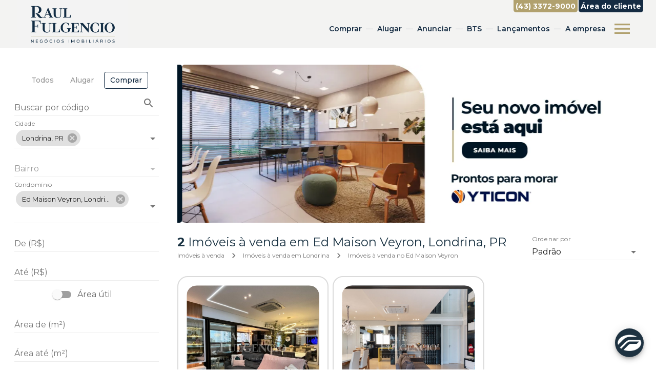

--- FILE ---
content_type: text/css
request_url: https://msys-imob-moldsystems.s3.us-east-1.amazonaws.com/site/fonts/Zeit-HeavyItalic/style.css
body_size: 316
content:
@font-face {
    font-family: 'Zeit';
    src: local('Zeit Heavy Italic'), local('Zeit-Heavy-Italic'),
        url('Zeit-HeavyItalic.woff2') format('woff2'),
        url('Zeit-HeavyItalic.woff') format('woff'),
        url('Zeit-HeavyItalic.ttf') format('truetype');
    font-weight: 900;
    font-style: italic;
  }